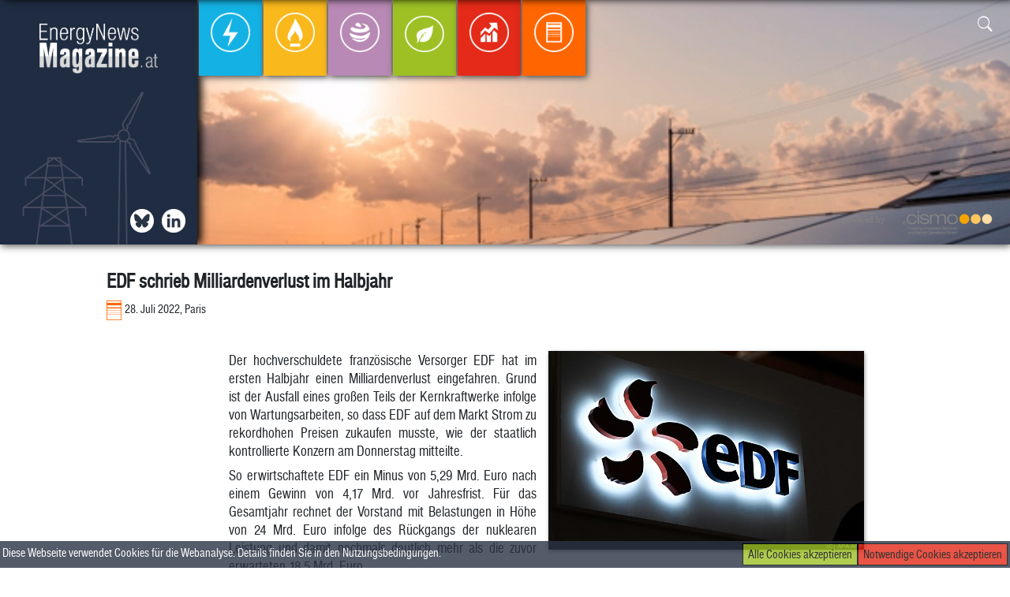

--- FILE ---
content_type: text/css
request_url: https://energynewsmagazine.at/wp-content/themes/enm/style.css
body_size: 4871
content:
/********** Basic **********/

body{
	font-family: 'FontSiteSansCondensed';
	font-size: 1.3rem;
	font-smooth: auto;  
	-webkit-font-smoothing: antialiased;	
	z-index: -2;
	position: relative;	
	font-smooth: always;	
	-moz-osx-font-smoothing: auto;	
}

img{
	font-size:0.8rem;
}

.wp-block-image img {
  height:auto;
}

p{
	font-size: 1.2rem;
	padding: 0.5rem 1rem 0 0;
	text-align: justify;
	margin: 0;
	line-height:1.2;
}

h2{
	font-size:1.5rem;
	font-weight:bold;
}



h2.single {
	font-size: 1.6rem;
	font-weight:bold;
	max-width:97%;
}

h3{
	font-size:1.4rem;
}

ul{
	list-style:none;
	padding:0;
	margin:0;
}

.pos-rel{
	position:relative;
}

.menu-left{
	position:absolute;
	height: 310px;
	width:250px;
	padding:0;
	margin:0;
	top:0;
	left:0;
	background-image: url("lib/img/HG_blau_breit.png");	
	background-size:cover;
	 background-position: center;
	background-color: #2a3445;	
    box-shadow: 5px -1px 10px #000;	
}

.scrollBar{
	position: fixed;
	height: 130px;
	width: 100%;
	padding: 0;
	margin: 0;
	top: -130px;
	transition: all 0.5s ease;
	left: 0;
	background-image: url("lib/img/HG_blau_breit.png");
	background-size: auto;
	background-position: left;
	background-color: #2a3445;
	box-shadow: 5px -1px 10px #000;	
	z-index:3;
}


.navbar-rel{
	left:252px;
	height:310px;
	display:flex;
	align-items:baseline;
	justify-content: flex-start;
}

.video{
	position:absolute;
	padding:0;
	margin:0;
	left:1px;
	top: -170px;
	#top: -397px;
}


.logo-container{
	#height:100%;
	#width: 100%;
	display: flex;
    justify-content: center;
    align-items: baseline;	
	padding: 30px 10px;
}

.menu-left-icons{
	position:absolute;
	bottom: 15px;
	right: 10px;
}

.icon{
	height:30px;
	width: 30px;	
	background-repeat: no-repeat;
	background-size: 30px 30px;
	margin: 0 5px;	
}


.icon-scrollbar{
	align-self:flex-end;
	height: 25px;
	width: 25px;
	background-repeat: no-repeat;
	background-size: 25px 25px;
	margin: 0 5px;	
}

.fb{
	background-image: url("lib/img/icons/facebook_Kreis_weiss.png");

}

.fb:hover{
	background-image: url("lib/img/icons/facebook_Kreis_blau.png");
}

.in{
	padding-left: 5px;
	background-image: url("lib/img/icons/in_Kreis_weiss.png");	
	
}

.in:hover{

	background-image: url("lib/img/icons/in_Kreis_blau.png");	
	
}

.sm-buttons{
	display: inline-block;
	vertical-align: middle;
}

.twitter{
	background-image: url("lib/img/icons/twitter_Kreis_weiss.png");	
}

.twitter:hover{
	background-image: url("lib/img/icons/twitter_Kreis_blau.png");	
}

.bsky{
	background-image: url("lib/img/icons/bluesky_Kreis_weiss.png");	
}

.bsky:hover{
	background-image: url("lib/img/icons/bluesky_Kreis_blau.png");	
}


/**** KATEGORIEN ***/ 
.Allgemein > .nav-link{
	background-color: #FF6600;
}
.Strom > .nav-link{
	background-color: #14B2E4;
}
.Emissionen > .nav-link{
	background-color: #B789B4;
}
.Gas > .nav-link{
	background-color: #F9B81C;
}
.Ökologie > .nav-link{
	background-color: #9DC125;
}
.Energiebörse > .nav-link{
	background-color: #E42A18;
}


.navbar{
	padding:0;
}

.nav-item {
	padding: 0px 2px 0 0;
}

.nav-item-rel:hover > a{
	height: 7rem;
	transition: all ease 0.5s;
	box-shadow: inset 2px 11px 22px -12px #fff, 0px 1px 9px 2px #000, inset -3px -7px 24px -14px #000;
}
.nav-item-sb:hover > a{
	transition: all ease 0.5s;
	box-shadow: inset 2px 11px 22px -12px #fff, 0px 1px 9px 2px #000, inset -3px -7px 24px -14px #000;
}

	
.nav-item-sb > a > figcaption{
	opacity:1;
}
	

.sb-icons{
	position:absolute;
	bottom: 15px;
	left: 10px;
}
 
.nav-item-rel:hover{
	z-index:1;		
}

.inner-glow::before{
    position: relative;
    content: '';
    width: 100%;
    top: -100%;
    box-shadow: inset -10px -10px 10px -6px #eee;
    display: block;
    height: 100%;

}

.active{
	z-index:1;
}

.nav-item-rel.active > a  {
	height: 7rem;	
	box-shadow: inset 2px 11px 22px -12px #fff, 0px 1px 9px 2px #000, inset -3px -7px 24px -14px #000;
	#box-shadow: 0 1px 6px rgba(0, 0, 0, 0.12), 0 1px 4px rgba(0, 0, 0, 0.24);	
}

.nav-item-sb.active > a  {
	box-shadow: inset 2px 11px 22px -12px #fff, 0px 1px 9px 2px #000, inset -3px -7px 24px -14px #000;
}

.nav-item-rel.active > a > figcaption  {
	opacity:1;
}

.nav-item-sb.active > a > figcaption  {
	opacity:1;
}

.nav-link:hover > figcaption {
	opacity:1;
	transition: all ease 0.5s;
}

.nav-item-rel > a {
	display: flex;
	flex-direction: column;	
    justify-content: flex-end;
	align-content: center;
	align-items: center;
	#width: 120px;
	box-shadow: 2px 2px 8px #444;
	
}
.nav-item-sb > a {
	display: flex;
	flex-direction: column;	
    justify-content: flex-end;
	align-content: center;
	align-items: center;
	#width: 120px;
	box-shadow: 2px 2px 8px #444;
	
}
.nav-link {
	height:6rem;
	width: 5rem;
}

.nav-item a{
	color: #fff;
	#text-align:center;
	#vertical-align:middle;	
}
.nav-item img{

	height: 50px;
	width: 50px;	
	display:block;
}

.nav-item-sb img{
	height: 40px;
	width: 40px;
	display:block;
}

.nav-item-sb > .nav-link{
	height:5rem;
	width: 4.5rem;
}



.nav-item figcaption{
	text-align:center;
	font-size: 11pt;
	opacity:0;
}

.container{
	max-width:1300px;
	padding:0;
}

.header-container{
	position: relative;
	#height: 10rem;
	#background-color: #e9ecef;
	#box-shadow: 0vw 2px 15px #999;
}

.header-container-padding{
	padding-top: 6rem;
}

a{
	color: #000;
}

.width-100{
	
	width:100%;
}
.search-panel{
	position: absolute;
	right:0;
	top:0;
} 

.search-form{
	border: 0;
	margin:0;
	padding:0;
	width:100%;
}

.search-input{
	opacity:0;
	position: absolute;
	right:-1px;
	top:-1px;
	width: 0%;
	border-radius: 2px;
	border: 1px solid #000;
	box-shadow: 1px 1px 3px #999;
	#background-color: #e9ecef;
	padding:0 5px;
	margin:0;
	height:2.1rem;
	transition: all 0.5s linear;
}

.show-search{
	opacity:100%;
	width: 100%;
	z-index:1;
}

.submit-search{
	background-color: #000 !important;
	color:#fff;
}

.search-button { 
	color: #fff;
    background: none; 
    border: 0;
	border-radius:3px;
	padding:5px;
}
.search-button:hover {
    background-color: #000; 
    border: 0;
	border-radius:3px;	
	padding:5px;
	color:#fff;
}

.search-icon {
    color: #4d575c;
    z-index: 2;
    font-weight: bold;
    font-size: 14pt;
	position: absolute;
	top: 2px;
	right: 2px;	
}

.search-rel{
	top: 15px;
	right: 15px;
}	

.powered-by{
	position: absolute;
	bottom: 5px;
	right: 5px;
	padding:0;
	font-family: Calibri;
	font-size: 8pt;
	color: #848484;
}

/*** Breadcrumbs ***/
.breadcrumbs-link {
	font-size: 1rem;
}

/********* Post list **********/
.dropshadow-container{
	position: relative;
	top:7rem;
	#left: 3rem;	
	
}

.dropshadow{
	padding:0;
	margin:0;
	z-index:1;
}

.post-container{
	background-color: #fff;
	padding: 1rem;
	#box-shadow: 0px 0px 12px 4px #999; 
	
}

.single-post-container{
	padding:1rem; 	
	margin:0;	
	background-color: #fff;
}


.img-left img{
	float:left;
	margin: 0.5rem 15px 0 0;
}

.top-articles-box-container{
	padding:0rem 0rem 1rem 0rem;
	top:-20px;
}
	
.top-articles-box-row{ 
	padding:1rem;
	background-color:rgba(242, 216, 6, 0.26);
	#float:left;
	#max-width:400px;
	margin:0;
}	

.top-articles-header{
	font-size: 2.5rem;
	font-weight: 1000;
	position: relative;
	top: 1.3rem;
	left: 0.7rem;
}

.post-box-container{
	padding:1rem 0;
}
	

.post-box-row{ 
	padding:1rem;
	background-color: rgba(0,0,0, 0.1);
	#float:left;
	#max-width:400px;
	margin:0;
}	

.post-box{ 
	padding:0 2rem;	
	#float:left;
	#max-width:400px;
}	

.post-box:first-child {
    padding: 0 2rem 0 1rem;
}

.post-box > a > p{
	font-size: 1.1rem;
}

.post-box img{ 
	margin: 5px 0;
	max-height: 300px;
	max-width:100%;
	#float:left;
	#max-width:400px;
}	

.img-left{
	padding: 0rem 3rem 0 2rem;
}

.small-right-container{
	margin: 0;
	padding: 0 1rem;	
}

.small-right:first-child {
  border-top: 1px solid #000;
}

.small-right >.blocklink > .article-subtitle-category{
	position:absolute;
	top: 5px;
	right: 5px;
	
}
.small-right >.blocklink > .article-header,.small-right >.blocklink > .article-subtitle{
	max-width:68%;
}

.img-left > .blocklink > .article-subtitle-container, .post-box > .blocklink > .article-subtitle-container,
 .img-right > .blocklink > .article-subtitle-container {
	padding:0;
	margin: 4px 0;
	height: 25px;
}
.small-right > .blocklink > .article-subtitle-container{
	padding:0;
	margin: 2px 0;
	height: 20px;
}



.category-on-picture{
	position: absolute;
	top: 10px;
	right: 10px;
}

.img-left > .blocklink > .article-subtitle{
	width:80%;
}


.img-right{
	padding: 0rem 1rem 0 2.5rem;
}

.img-right img{
	float:right;
	margin:0.5rem 0 0 15px;
	max-height:300px;
}

.promotions > .show-teaser:last-child {
	border-bottom:0px;
}

.promotions > div > a > img {
	background-color: none;
	box-shadow:none;
	#max-height: 3.5rem;		
}

	
.promotions{
	background-color: rgba(31,44,65,0.3);
	padding: 1rem 1rem 1.5rem;
} 

.promotions::after{
	content:'Anzeigen';
	color: #848484;
	font-size: 10pt;
	position:absolute;
	bottom: 2px;
	right:2px;
}

.small-right,.show-teaser{
	border-bottom: 1px solid #000;
	min-height: 6rem;
	padding: 9px 15px;
}

 .top-article{
	min-height: 6rem;
	padding: 5px 23px;
}

.small-right img, .show-teaser img{
	float:right;
	margin: 0 0 0 15px;
	max-width: 30%;
	max-height:5rem;
}
.small-right h2, .top-article h2, .show-teaser h2{
	font-size:1.3rem;
	line-height:1.4rem;
}

.small-right > a > div > p, .show-teaser > a > div > p,.top-article > a > div > p  {
	display:none;
}

.small-right.show-teaser > a > div > p {
	display:block;
	padding:0;
}

.small-left{
	border-bottom: 1px solid #000;
	padding: 0.5rem 0rem 1rem 0rem;
}

.small-left img{
	float:left;
	margin: 0 10px;
	max-width: 20%;
	
}
.small-left h2{
	font-size:1.3rem;
	line-height:1.4rem;
}

.small-left > a > p {
	display:none;
}


.show-teaser{
	border-bottom: 1px solid #000;
}
	

.top-article{
	border-bottom:none;
}

.top-article img{
	margin: 0;
}

/*** Individual post style **/


.post-list{ 
	padding:4rem 4rem 0rem 4rem; 
}	

.attachment-post-thumbnail{
	width: auto;
	height: auto;
	box-shadow: 1px 2px 5px #999;
	display: block;
	max-width: 100%;
	#max-height: 250px;
}

.img-widescreen{
	flex-shrink: 2;
}

.img-portrait{
	#margin: 0 0 0.5rem 0.5rem;
}

.placeholder{
	height: 240px;
}

.show-more{
	display:block;
	margin:auto;
	background-color: #fff;
	border: 2px solid #000;
	padding: 10px 25px; 
}

.show-more:hover{
	background-color: #bdbfc1;
}

.pagination > span, .pagination > a {
	margin: 0px 5px 0px 5px;
}

.pagination > .current {
	color: #2a3445;
	font-weight:bold;
}

.article-page{
	padding:1rem 0;
	margin:0;
}

.article-header{
	padding: 0;
	margin:0;
}

.article-subtitle{
	font-size:1rem;
	left: 0;
}


.single-article-subtitle{
	font-size:1rem;
	left: 0;
	#border-bottom: 1px solid;
	padding: 0 0 5px 0;	
}

.article-subtitle span{
	vertical-align: text-top;
}

.article-subtitle img, .single-article-subtitle img{
	height:25px;
	padding:0;
	margin:0 4px 0 0;
	height:25px;
	width: auto;
	max-width:unset;
	float:none;	
}

.article-subtitle-category{
	position:relative;
	right:0;
}

.article-body{
	position:relative;
}

.single-article-body{
	position:relative;
}


.right-box{
	#background-color: #fff;
	#bottom: 100px;
	padding:0;
	margin:0;
	
}

a.blockLink{
	display:block;
	text-decoration: none;
	color: #000;
}
a.blockLink:hover, a.blockLink:active, a.blockLink:focus{
	text-decoration: none;
	color: #000;
}
.single-post{
	#display:inline-block;
	padding-top: 1rem;
	margin-left: auto;
	margin-right: auto;	
}

.single-post > .article-subtitle {
	display: table;
}

.fb_iframe_widget {
		display:table-cell;
		vertical-align:middle;
		#padding-left: 5px;
}

.footer-right{
	text-align: right;	
}

.text-right{
	text-align: right;
}

.single-post-img{
	float:right;
	width:auto;
	margin: 0.5rem 0 10px 15px;
	max-width: 400px;	
}

.category-icon-single{
	top:15px;
	width:100%;
}	
.category-icon-single img{
	padding:0;
	margin: 0 4px;
}

.related-posts{
	padding:1rem 15px;
}

.related-posts h2{
	font-size: 1.2rem;
	margin:0.4rem 0;
}

.related-posts-img{
	font-size: 1.2rem;
	max-height:174px;
	float:none;
	margin:0;
	padding:0;
}

.featured-content-img{
	width:75%;
	margin:0px 0px 15px 0px;
}

.content-list{
	border-bottom: 1px solid #000;
	padding-bottom: 5px;
}

.content-list-img img{
	float:right;
	width:20rem;
	margin-left: 20px;
}


/*** Sidebar ***/

.featured-content{
	#display:none;
	position:fixed;
	right:0;
	top: 0px;
	background-color:#fff;

	transition:top 0.5s linear;	
	padding: 130px 1rem;
	max-height:100vh;
	overflow:hidden;
}
 
.featured-content-text{
	width:80%;
	margin:auto;
	text-align:center;
	
}

.sidebar{
top: -120px;	
}

.sidebar-bottom{
	top: -97px;
}

.sidebar a, .topbar a{
	font-size: 1.3rem;
}

/**** Topbar ***/

.topbar{
	transition:top 0.5s linear;		
	background-color: #fff;
}
.topbar-rel{
	transition:top 0.5s linear;		
	#background-color: #fff;
	box-shadow: 1px 2px 9px #555;
	overflow:hidden;
	z-index:2;
}

.dropshadow::after{ 
	position:absolute;
	content:''; 
	width:98%;
	bottom: 0;
    transform:translateX(1%);	
	z-index:-1;
	box-shadow: 0px 0px 12px 4px #999;
	
}
.dropshadow-left::after{ 
	position:absolute;
	content:''; 
	width:95%;
	height:100%;
	left:0;
	bottom: 0;
    transform:translateX(4%);	
	z-index:-1;
	box-shadow: 0px 0px 12px 4px #999;
	
}
.dropshadow-container::after{ 
	position:relative;
	display:block;
	content:''; 
	width:97%;
	bottom: 0;
    transform:translateX(1%);	
	z-index:-1;
	box-shadow: 0px 0px 12px 4px #999;
	
}

.topbar > button {
		padding:0.5rem 4rem;
}


.padding-top{
	padding-top: 63px; 
}

.nav-up{
  top: -180px;
  transition:top 0.5s linear;	
 
}

/*** Foooter *****/
#footer{
	position: relative;
	#margin: 50px 0;
	top: 9rem;
	#transform: translateX(1%); 
	#box-shadow: 0vw 2px 15px #999;
	
}
.m-a{
	margin:auto;
}
.p-a{
	position:absolute;
}

.r-6{
	right: 6rem;
}

.footer{
	font-size: 1rem;
	padding: 1rem 5rem 4rem; 
	background-color: rgba(255,255,255, 1);
}
.footer-rel{
	font-size: 1rem;
	padding: 1rem 1rem; 
	background-color: rgba(255,255,255, 1);
}

.footer li .footer-rel li{
	list-style:none;
}

.footer-cols{
	display:grid;
	grid-template-columns: repeat(4, 1fr);
	grid-gap: 2rem;
}

.cookie-bar a{
	color: #fff;
}
	
.cookie-bar{
	display:none;
	background-color: #2a3445;
	opacity: 0.8;
	color: #fff;
	position: fixed;
	bottom:0;
	left:0;
	width:100%;
	font-size: 12pt;
	padding:0.2rem;
	z-index:1;
}

.cookie-bar-button{
	#color:#fff;
	display:inline;
	float:right;
	border: 1px solid #000;
}

.all{
	background-color: #9DC125;
}

.tech{
	background-color: #E42A18;
}

/******* COLORS ********/
.emissionen{

}

.allgemein{
}

.oeko{
	
}

/**** PAGES ****/

.form-group{
	padding:0;
}

.newsletter-email-verification{
	font-size: 11pt;
	color:red;
	display:none;
}
 
.newsletter-form{
    border-radius: 2px;
    border: 1px solid #000;
    box-shadow: 1px 1px 3px #999;
    #background-color: #e9ecef;
    padding: 0 5px;
    margin: 0;
    height: 1.6rem;
    #transition: all 0.5s linear;
}

 .newsletter-backend-list{
	 text-align:left;
 }
 
  
 .external-newsletter { 
  width: 100%;
  height: 700px;
  overflow-x:hidden;
  border:none;
}

label{
	font-size: 1.2rem;
	padding: 0.5rem 0.5rem 0 0;
	text-align: justify;
	margin: 0;
	line-height: 1.2;
}

.button{
	font-size: 1.2rem;
	margin: 0.5rem;
}

@media(min-width:2250px){
	.video{
		top: -310px;
	}	
}
@media(min-width:992px){

.single-article-body{
		margin: 0 50px 0 155px;
	}
}
@media(max-width:1650px){
	.video{
		top: -100px;
	}
}


@media(max-width:1316px){
	.video{
		top:-50px;
	}
	

}
@media(max-width:1216px){

	.video{
		#top:0px;
	}

	.nav-link {
		height:6rem;
		width: 5rem;
		display: flex;
		justify-content: center;
		align-items: center;	
	}


	.nav-item a{
		color: #fff;
		#text-align:center;
		#vertical-align:middle;	
	}
	.nav-item img{
		height: 3rem;
		width: 3rem;
		display:block;

	}

.nav-item-sb img{
	height: 2rem;
	width: 2rem;
	display:block;
}

.nav-item-sb > .nav-link{
	height:4rem;
	width: 4rem;
}

}
	
@media(max-width:991px){
	
.article-page{
	padding:0.5rem 0.3rem;
}
	.sidebar{
	position:relative;
	top: 20px;
	margin:auto;
	}
.featured-content{
	position:relative;
	top: 20px;
	margin:auto;
	padding:2rem 0 2rem 0;
	max-height:unset;
	margin:0;
	top:8rem;	
	min-height:unset; 
}

.featured-content img{
	max-width:50%;
	width:auto;
	height:auto;
	#float:left;
}

	#footer{
		position:relative;
		top: 8rem;
		padding: 2rem;
		margin:0;
	}
	

	

	.article-section{ 
		padding: 2rem 0 0 0;
		margin:0;		
		left:0;
	}	 
.article-block,.blocklink p  { 
padding: 0;
margin:0;
}
.img-left img, .img-right img, .single-post img{
	#float:none; 
	#margin:0;
	#padding:0;
	max-width:50%;
}

.dropshadow-container,.post-box-row{
	#padding:0.5rem 0.5rem;
}

.small-right-container{
	margin: 0;
	padding: 0;	
}

.promotions{
	padding: 0.5rem 0.5rem 1.2rem;

}

.post-box-container {
    padding: 1rem 0rem;
}



.post-box-row{	
	padding:0;
}

.post-box, .post-box:first-child{	
	padding:0.5rem 2rem;
}
.post-container{
	}
	
.top-articles-box-container {
    padding: 1rem 0rem;
}	

.top-articles-box-row{	
	#padding:0;
}

.post-list{ 
	padding:2rem 2rem 0rem 2rem;
}	
	.article-block{
	}
	
	.single-post{
		padding:0rem;
	}
	.singlepost-img img{
		float:none;
		width:100%;
		padding:0;
	}
	
	.related-posts{
		padding: 0 0.5rem;
	}
	
	.related-posts img {
		max-width:100%;
	}	
		
	.related-post-box{
		padding: 1rem;
	}

}
@media(max-width:950px){
	.video{
		top:-10px;
	}
}

@media(max-width:767px){
	
	.post-container, .article-page, .top-articles-box-container{
		padding:0;
	}
	
	.img-left > .row, .img-right > .row, .small-right > .row {
		margin:0;
	}

.promotions{
	#padding:1rem;
}

.sb-icons{
	position:absolute;
	bottom: 15px;
	right: 15px;
	left:unset;
}
 
	.img-left, .img-right{
			padding: 1rem;
	}	 
	.powered-by{
		display:none;
	}
	


	.video{
		display:none;
	} 
	.menu-left{
		position:relative;
		height:auto;
		width:100%;
	}
	
	.logo-container{
		justify-content:start;
		align-items:baseline;
		padding: 20px 10px;
	}
	.navbar-toggler{
		position:absolute;
		top:45px;
		right:6px;
		color:#fff;
	}
	.navbar-rel{
		top:0;
		left:0;
		padding:3px;
		height:unset;
		width:unset;
	}	
	.nav-link {
		height:4rem;
		width: 4rem;
		#display: flex;
		flex-basis: 100%;
		justify-content: center;
		align-items: center;	
	}

	.navbar-nav-rel{
		flex-direction:row;
	}

	.nav-item-rel > a > figcaption{
		opacity:1;
	}


	.nav-item-rel.active > a:hover,.nav-item-rel.active > a:active,.nav-item-rel.active > a:focus,
	.nav-item-rel:hover > a,.nav-item-rel:active > a,.nav-item-rel:focus > a,.nav-item-rel.active > a{
		height:4rem;
		width: 4rem;
	}
	
	
	.nav-item-rel.active > a:hover,.nav-item-rel.active > a{
		height:4rem;
		width: 4rem;
	}

	.active{
		height:3.4rem;
		width: 3.4rem;	
	}

	.nav-item a{
		color: #fff;
		#text-align:center;
		#vertical-align:middle;	
	}
	.nav-item img{
		height: 1.6rem;
		width: 1.6rem;
		display:block;

	}
	
	.footer-rel{
		text-align:center;
	}
	.footer-right{
	text-align:unset;
	}


	.img-right{	
		#padding:1rem 2rem 1rem;
	}
	
	.related-posts{
		padding: 1rem;
	}	
}

@media(max-width:575px){
	.sb-navbar{
		position:absolute;
		bottom: 0;
		left:0;
	}
	
	.thumbnail-sb{
		width:7rem;
	}
	.nav-item-sb > .nav-link{
		height:3.5rem;
		width: 3.5rem;
		#display: flex;
		flex-basis: 100%;
		justify-content: center;
		align-items: center;	
	}
		
	.nav-item-sb img{
		height: 1.5rem;
		width: 1.5rem;
		display:block;

	}	
 .nav-item-sb > a > figcaption{
		opacity:1;
		font-size:0.7rem;
	}
	.single-post-container{
		padding:0;
	}	
	.single-post{
		padding: 1rem;
	}
}

@media(max-width:399px){
	.article-page{
		padding:0;
	}

	.nav-link,.nav-item-sb > .nav-link{
		height:3.4rem;
		width: 3.4rem;
		#display: flex;
		flex-basis: 100%;
		justify-content: center;
		align-items: center;	
	}

	.navbar-nav-rel{
		flex-direction:row;
	}

	.nav-item-rel > a > figcaption{
		opacity:1;
		font-size:0.7rem;
	}
	.nav-item-rel.active > a:hover,.nav-item-rel.active > a:active,.nav-item-rel.active > a:focus,
	.nav-item-rel:hover > a,.nav-item-rel:active > a,.nav-item-rel:focus > a,.nav-item-rel.active > a{
		height:3.4rem;
		width: 3.4rem;
	}

	.active{
		height:3.4rem;
		width: 3.4rem;
	}
	.nav-item img{
		height: 1.5rem;
		width: 1.5rem;
		display:block;

	}	
	
	.img-left img, .img-right img, .single-post img{
		#float:none; 
		margin: 5px 0;
		#padding:0;
		max-width:100%;
	}
.article-subtitle img{
	margin: 0 4px 0 0;
}	
	.article-subtitle-category img{
			margin:0 4px;
	}
	.single-post img{
		#float:none;
	#	width:100%;
	##	margin: 5px 0;
	#	padding:0;
	}
}

/*****

.article-section{
	position:relative;
	top: 5rem;
	left: 1rem;
	#z-index:1;
	#margin:0;
	#padding:0;	
}

.article-block{
	background-color: #fff;
	padding: 1rem;
	#margin:auto;
	#box-shadow: 6px 10px 33px -4px #999;
	min-height: 75vh;

}

****/

--- FILE ---
content_type: application/javascript
request_url: https://energynewsmagazine.at/wp-content/themes/enm/js/main.js
body_size: 2415
content:
(function(d, s, id) {
var js, fjs = d.getElementsByTagName(s)[0];
if (d.getElementById(id)) return;
js = d.createElement(s); js.id = id;
js.src = "https://connect.facebook.net/en_US/sdk.js#xfbml=1&version=v3.0";
fjs.parentNode.insertBefore(js, fjs);
}(document, 'script', 'facebook-jssdk'));

/*function scrollSpy(postCount){
	return new Promise(async(resolve,reject) => {
		if(!postCount) postCount=0;
		
		$('.scrollspy').on('scrollSpy:enter', function() {
			//console.log('enter:', $(this).attr('id'), 'postCount:', postCount);

		});
		
		$('.scrollspy').on('scrollSpy:exit', async function() {
			console.log('exit:',$(this).attr('id').substr(5, $(this).attr('id').length), 'offSet:', postCount);
			if($(this).attr('id').substr(5, $(this).attr('id').length)==postCount+12){
				postCount=postCount+12;
				var posts=await retrievePosts(postCount).catch((e) => {console.log("Error");});
				//console.log(posts);
			}
		});	
		
		$('.scrollspy').scrollSpy();
	});
}*/

function showMore(postCount,topPosts,sticky_count){
	console.log("show more " + postCount);
	console.log(topPosts);
	return new Promise(async(resolve,reject) => {
		if(!postCount) postCount=0;
		var posts=await retrievePosts(postCount, topPosts,sticky_count).catch((e) => {console.log("Error");});
	});
}

function retrievePosts(postCount,topPosts,sticky_count){
	
	return new Promise((resolve,reject) => {	
		$.ajax({
			type: 'POST',
			url: window.location,
			data: "postCount="+postCount+"&topPosts="+topPosts+"&sticky_count="+sticky_count,
			//dataType: 'html',				
			success: function(articles,response){
						postCount=parseInt(postCount)+12;
						var posts=$(articles).find("#post-container").html();
						$("#post-container").append(posts);
						$('#show-more').attr('data-count', postCount);						
						if(postCount>=$('#show-more').attr('data-limit')) $('#show-more').addClass("collapse");
						
						//scrollSpy(postCount);
					},
			error: function(err,response){
						console.log(err);
						reject(posts);
					}
			});	
	});
	
	
}

 function onSubmit(token) {
		//console.log("submit");
		 var form=$("#newsletter-form")[0];
		
	//	console.log(form);
		// console.log(form.checkValidity());
		form.classList.add('was-validated');
		 if(form.checkValidity()){
			 var formData=$("#newsletter-form").serializeArray(); 
			 if(formData[4].value==formData[5].value) document.getElementById("newsletter-form").submit();
			 else $('.newsletter-email-verification').css('display','block');
		 }
 }
	

$(document).ready(async function(){
	let activearea=false;
	let scrollPosY=window.scrollY;
	//console.log("start scrollposy " + scrollPosY);
	let deltaScroll=0;
	let scrollBar=false;
	
 	window.document.onscroll = (e) => {
		
		//console.log(window.scrollY);
		if(window.scrollY > 102 && activearea==false){
			//console.log("activearea true");
			activearea=true;
			//$('#scrollBar').collapse('show'); 
			
		}			
				
		if(window.scrollY < 103 && activearea==true){
			//console.log("activearea false");
			activearea=false;
			//$('#scrollBar').collapse('hide');
			$('#scrollBar').attr('style', "transform: translateY(-110px);");
			$('#topbar').attr('style', "transform: translateY(0px);");
			
		}
		
		if(deltaScroll<0 && scrollBar==true && activearea==true){
			$('#scrollBar').attr('style', "transform: translateY(-130px);");
			scrollBar=false;
		}
		
		if(deltaScroll>0 && scrollBar==false && activearea==true){
			$('#scrollBar').attr('style', "transform: translateY(130px);"); 
			scrollBar=true;
		}


		if(activearea==true){			
			deltaScroll=scrollPosY-window.scrollY;
			scrollPosY = window.scrollY;
			//console.log("delta Scroll " + deltaScroll);
			//console.log("scrollPosY " + deltaScroll);		
		}
		
		

	};	



	let cookies="";
	if(document.cookie){	
		cookies=document.cookie.split('; ');
		cookies=cookies.find(row=>row.startsWith('cookies='));
		if(cookies){
			cookies=cookies.split('=')[1];
		}
					
		if(cookies){
			$('.cookie-bar').css('display', 'none');		
		}else{
			$('.cookie-bar').css('display', 'inherit');		
		}		
	}else{
		$('.cookie-bar').css('display', 'inherit');
	}



	$("#tech-cookies").on("click", function (){
		$('.cookie-bar').css('display', 'none');
		document.cookie="cookies=techOnly;max-age=900;SameSite=strict;Path=/;domain=energynewsmagazine.at";
		//sessionStorage.setItem("cookies", "tech");

	});	
	$("#all-cookies").on("click", function (){
		$('.cookie-bar').css('display', 'none');
		document.cookie="cookies=allCookies;max-age=900;SameSite=strict;Path=/;domain=energynewsmagazine.at";
		//sessionStorage.setItem("cookies", "all");
		
	});
	
	var vid = document.getElementById("video");
	vid.playbackRate = 0.3; 	
	var showsearch=false;
	var search_started=false;
	$('html').click(function(e){
		if(!$(e.target).parent().hasClass('search-button')){
			console.log("hide search");
			if(!$(e.target).closest('input').hasClass("search-input")){

				if($(e.target).closest('input').val()) search_started=true; else search_started=false;
				if($(e.target).closest('input').hasClass("sent")) showsearch=true;
				
				if(showsearch==true && search_started==false){
					showsearch=false;
					if($(e.target).closest('input').hasClass("sent")) $(e.target).closest('input').removeClass('sent');
					
					$('.search-input').toggleClass("show-search");
					$('button[name^="show-search-"]').toggleClass("collapse");
					$('button[name^="submit-search-"]').toggleClass("collapse");
					
					}
			}
		}
	});
		
	$('button[name^="show-search-"]').click(function(e){
		$('.search-input').toggleClass("show-search");
		$('button[name^="show-search-"]').toggleClass("collapse");
		$('button[name^="submit-search-"]').toggleClass("collapse");	
		$('#show-search-'+$(this).attr('data-target')).focus();
		showsearch=true;
	});
	
	$('button[name="submit-search"]').click(function(e){
		//e.preventDefault();
	});

		position=$(this).scrollTop()
	var postNumber;
	//var postCount=await scrollSpy();
	if($('#show-more').attr('id')){
		postNumber=$('#show-more').attr('id').substr(5, $('#show-more').attr('id').length);
	}
	//console.log(postNumber);
	if(postNumber==0) $('#show-more').addClass("collapse");
	else{
		$('#show-more').on('click', function() {
			console.log($(this).attr('data-top-articles'));			
			showMore($(this).attr('data-count'),$(this).attr('data-top-articles'),$(this).attr('data-sticky'));
		});	
	}
	//console.log(position);
	

	var didScroll;// on scroll, let the interval function know the user has scrolled	
	var lastScrollTop = 0;
	
	$(window).scroll(function(event){
		didScroll = true;
		//$('#featured-content').animate({'bottom':221-position});
		
	});// run hasScrolled() and reset didScroll status	

	/*setInterval(function() {
		
	  if (didScroll) {
		hasScrolled();
		didScroll = false;
	  }
	}, 100);	*/
	
	function hasScrolled() {
		var st = $(this).scrollTop();
		var content_pos = $('#post-container').offset().top;
		var content_height = $('#post-container').height();		
		var sidebar_pos = $('#sidebar-container').offset().top;
		var sidebar_height = $('#sidebar-container').height();
		content_end=content_pos+content_height;
		console.log("content : "+ parseInt(content_end-sidebar_height));
		var delta=10;
		sidebar_end=sidebar_pos+sidebar_height;
		//console.log("sidebar_height : " +sidebar_height);
		//console.log("sidebar_pos : " +sidebar_pos);
		var start = $('#topbar').height();
		var topbar = $('#topbar').height();
		

		//console.log(st);
		///console.log("oben Scrollt unten start");
		//console.log(start);

		//console.log(lastScrollTop);
			
		// If current position > last position AND scrolled past navbar...
		if (st > lastScrollTop && st+topbar > start){
			// console.log("scroll down");
			// if($.('.topbar').hasClass('nav-up'));
				  
			//if(st>)
			$('#sidebar-container').addClass('sidebar');
			// Scroll Down
		  $('#topbar').addClass('nav-up');
				/*if(st >  parseInt(content_end-sidebar_height)){
					$('#sidebar-container').addClass('sidebar-bottom');			
				}else{ 
					$('#sidebar-container').removeClass('sidebar-bottom');			
					
				}	*/	  
		  } else {  // Scroll Up 
				 // console.log("scroll up " + Math.abs(st-lastScrollTop));

					$('#topbar').removeClass('nav-up');
					$('#sidebar-container').removeClass('sidebar');
					

				
		  }
		  	  

		lastScrollTop = st;	
		//console.log(lastScrollTop);	
	}	

});

